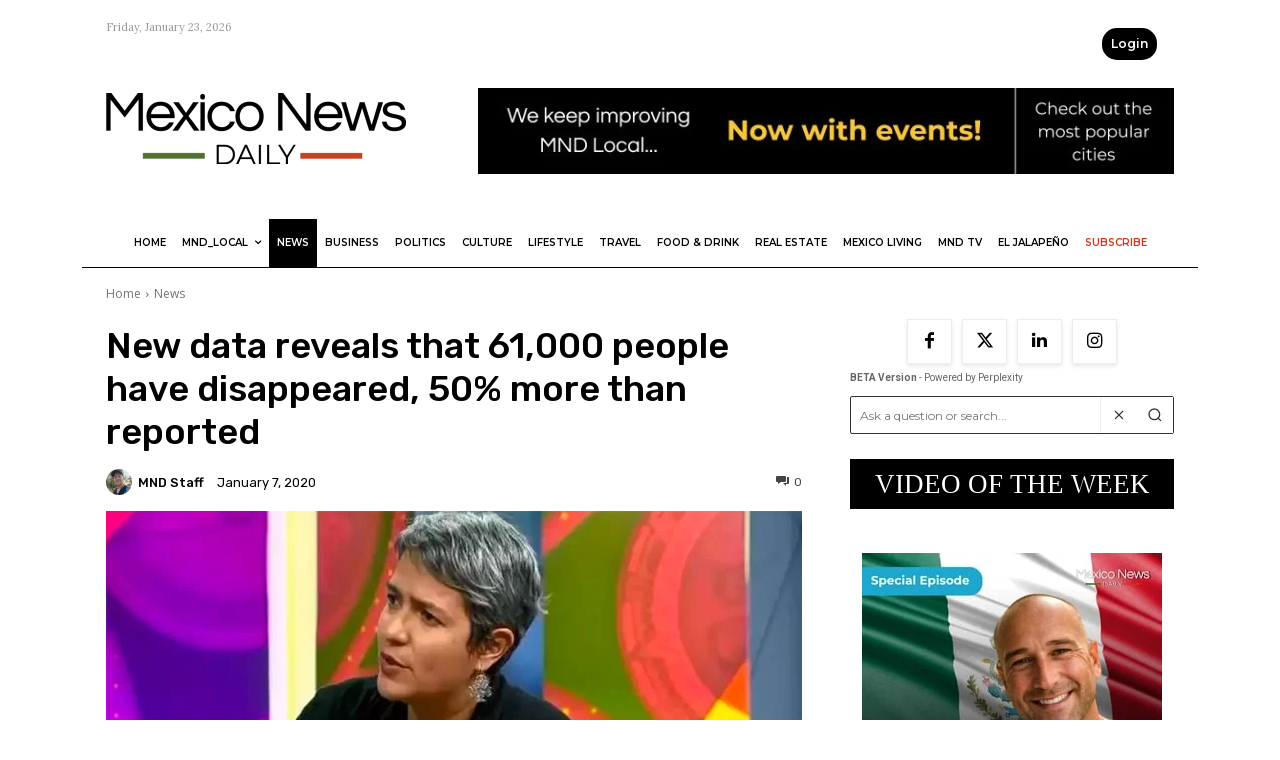

--- FILE ---
content_type: application/javascript; charset=utf-8
request_url: https://mexiconewsdaily.com/wp-content/cache/perfmatters/mexiconewsdaily.com/minify/ba67a097a810.leaky-paywall-validate.min.js?ver=4.22.6
body_size: 13
content:
(function($){$(document).ready(function(){var emailValid=!1;var userValid=!1;var passwordsMatch=!0;var email=$("#email_address");var username=$("#username");var passwordField=$("#password");var passwordConfirmField=$("#confirm_password");passwordField.focus(function(){passwordsMatch=!1;$(".password-error").remove();setSubmitBtnActive()});passwordConfirmField.focus(function(){passwordsMatch=!1;$(".password-error").remove();setSubmitBtnActive()});passwordField.blur(function(){passwordsMatch=validatePasswords();setSubmitBtnActive()});passwordConfirmField.blur(function(){passwordsMatch=validatePasswords();setSubmitBtnActive()});email.focus(function(){emailValid=!1;$(".email-error").remove();setSubmitBtnActive()});email.blur(function(){var data={action:"leaky_paywall_validate_registration",email:email.val(),nonce:leaky_paywall_validate_ajax.register_nonce};$.post(leaky_paywall_validate_ajax.ajaxurl,data,function(resp){if(resp.status=="error"){$('<p class="leaky-paywall-input-error email-error">'+resp.message+"</p>").insertAfter("#email_address");emailValid=!1}else{emailValid=!0}
setSubmitBtnActive()})});if(username.length>0){username.focus(function(){userValid=!1;$(".username-error").remove();setSubmitBtnActive()});username.blur(function(){var data={action:"leaky_paywall_validate_registration",username:username.val(),nonce:leaky_paywall_validate_ajax.register_nonce};$.post(leaky_paywall_validate_ajax.ajaxurl,data,function(resp){if(resp.status=="error"){$('<p class="leaky-paywall-input-error username-error">'+resp.message+"</p>").insertAfter("#username");userValid=!1}else{userValid=!0}
setSubmitBtnActive()})})}else{userValid=!0}
function validatePasswords(){var pwMatch=!passwordField.val()||!passwordConfirmField.val()||passwordField.val()===passwordConfirmField.val();passwordsMatch=pwMatch;if(pwMatch){$(".password-error").remove()}else{if(passwordField.val()&&passwordConfirmField.val()){$('<p class="leaky-paywall-input-error password-error">'+leaky_paywall_validate_ajax.password_text+"</p>").insertAfter(passwordConfirmField)}}
return pwMatch}
function setSubmitBtnActive(){if(userValid&&emailValid&&passwordsMatch){$("#leaky-paywall-submit").prop("disabled",!1);$("#leaky-paywall-registration-next").prop("disabled",!1)}else{}}})})(jQuery)